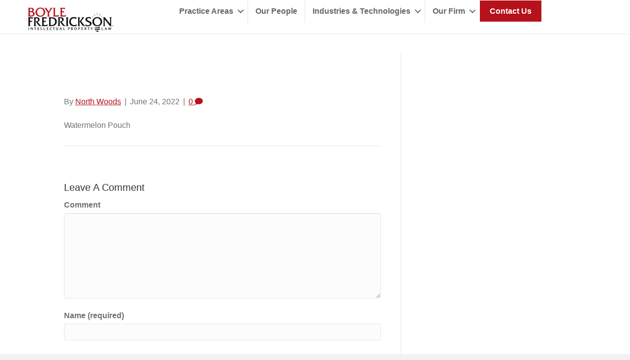

--- FILE ---
content_type: text/html; charset=UTF-8
request_url: https://www.boylefred.com/patents/watermelon-pouch/
body_size: 12088
content:
<!DOCTYPE html>
<html lang="en-US">
<head>
<meta charset="UTF-8" />
<script>
var gform;gform||(document.addEventListener("gform_main_scripts_loaded",function(){gform.scriptsLoaded=!0}),document.addEventListener("gform/theme/scripts_loaded",function(){gform.themeScriptsLoaded=!0}),window.addEventListener("DOMContentLoaded",function(){gform.domLoaded=!0}),gform={domLoaded:!1,scriptsLoaded:!1,themeScriptsLoaded:!1,isFormEditor:()=>"function"==typeof InitializeEditor,callIfLoaded:function(o){return!(!gform.domLoaded||!gform.scriptsLoaded||!gform.themeScriptsLoaded&&!gform.isFormEditor()||(gform.isFormEditor()&&console.warn("The use of gform.initializeOnLoaded() is deprecated in the form editor context and will be removed in Gravity Forms 3.1."),o(),0))},initializeOnLoaded:function(o){gform.callIfLoaded(o)||(document.addEventListener("gform_main_scripts_loaded",()=>{gform.scriptsLoaded=!0,gform.callIfLoaded(o)}),document.addEventListener("gform/theme/scripts_loaded",()=>{gform.themeScriptsLoaded=!0,gform.callIfLoaded(o)}),window.addEventListener("DOMContentLoaded",()=>{gform.domLoaded=!0,gform.callIfLoaded(o)}))},hooks:{action:{},filter:{}},addAction:function(o,r,e,t){gform.addHook("action",o,r,e,t)},addFilter:function(o,r,e,t){gform.addHook("filter",o,r,e,t)},doAction:function(o){gform.doHook("action",o,arguments)},applyFilters:function(o){return gform.doHook("filter",o,arguments)},removeAction:function(o,r){gform.removeHook("action",o,r)},removeFilter:function(o,r,e){gform.removeHook("filter",o,r,e)},addHook:function(o,r,e,t,n){null==gform.hooks[o][r]&&(gform.hooks[o][r]=[]);var d=gform.hooks[o][r];null==n&&(n=r+"_"+d.length),gform.hooks[o][r].push({tag:n,callable:e,priority:t=null==t?10:t})},doHook:function(r,o,e){var t;if(e=Array.prototype.slice.call(e,1),null!=gform.hooks[r][o]&&((o=gform.hooks[r][o]).sort(function(o,r){return o.priority-r.priority}),o.forEach(function(o){"function"!=typeof(t=o.callable)&&(t=window[t]),"action"==r?t.apply(null,e):e[0]=t.apply(null,e)})),"filter"==r)return e[0]},removeHook:function(o,r,t,n){var e;null!=gform.hooks[o][r]&&(e=(e=gform.hooks[o][r]).filter(function(o,r,e){return!!(null!=n&&n!=o.tag||null!=t&&t!=o.priority)}),gform.hooks[o][r]=e)}});
</script>

<meta name='viewport' content='width=device-width, initial-scale=1.0' />
<meta http-equiv='X-UA-Compatible' content='IE=edge' />
<link rel="profile" href="https://gmpg.org/xfn/11" />
<meta name='robots' content='index, follow, max-image-preview:large, max-snippet:-1, max-video-preview:-1' />

<!-- Google Tag Manager for WordPress by gtm4wp.com -->
<script data-cfasync="false" data-pagespeed-no-defer>
	var gtm4wp_datalayer_name = "dataLayer";
	var dataLayer = dataLayer || [];
</script>
<!-- End Google Tag Manager for WordPress by gtm4wp.com -->
	<!-- This site is optimized with the Yoast SEO plugin v26.6 - https://yoast.com/wordpress/plugins/seo/ -->
	<title>Watermelon Pouch - Boyle Fredrickson</title>
	<link rel="canonical" href="https://www.boylefred.com/patents/watermelon-pouch/" />
	<meta property="og:locale" content="en_US" />
	<meta property="og:type" content="article" />
	<meta property="og:title" content="Watermelon Pouch - Boyle Fredrickson" />
	<meta property="og:description" content="Watermelon Pouch" />
	<meta property="og:url" content="https://www.boylefred.com/patents/watermelon-pouch/" />
	<meta property="og:site_name" content="Boyle Fredrickson" />
	<meta name="twitter:card" content="summary_large_image" />
	<script type="application/ld+json" class="yoast-schema-graph">{"@context":"https://schema.org","@graph":[{"@type":"WebPage","@id":"https://www.boylefred.com/patents/watermelon-pouch/","url":"https://www.boylefred.com/patents/watermelon-pouch/","name":"Watermelon Pouch - Boyle Fredrickson","isPartOf":{"@id":"https://www.boylefred.com/#website"},"datePublished":"2022-06-24T21:40:43+00:00","breadcrumb":{"@id":"https://www.boylefred.com/patents/watermelon-pouch/#breadcrumb"},"inLanguage":"en-US","potentialAction":[{"@type":"ReadAction","target":["https://www.boylefred.com/patents/watermelon-pouch/"]}]},{"@type":"BreadcrumbList","@id":"https://www.boylefred.com/patents/watermelon-pouch/#breadcrumb","itemListElement":[{"@type":"ListItem","position":1,"name":"Home","item":"https://www.boylefred.com/"},{"@type":"ListItem","position":2,"name":"Watermelon Pouch"}]},{"@type":"WebSite","@id":"https://www.boylefred.com/#website","url":"https://www.boylefred.com/","name":"Boyle Fredrickson","description":"Intellectual Property Law Firm","publisher":{"@id":"https://www.boylefred.com/#organization"},"potentialAction":[{"@type":"SearchAction","target":{"@type":"EntryPoint","urlTemplate":"https://www.boylefred.com/?s={search_term_string}"},"query-input":{"@type":"PropertyValueSpecification","valueRequired":true,"valueName":"search_term_string"}}],"inLanguage":"en-US"},{"@type":"Organization","@id":"https://www.boylefred.com/#organization","name":"Boyle Fredrickson","url":"https://www.boylefred.com/","logo":{"@type":"ImageObject","inLanguage":"en-US","@id":"https://www.boylefred.com/#/schema/logo/image/","url":"https://www.boylefred.com/wp-content/uploads/2022/03/Boyle_Fred_Stacked_PMS-1807.png","contentUrl":"https://www.boylefred.com/wp-content/uploads/2022/03/Boyle_Fred_Stacked_PMS-1807.png","width":452,"height":142,"caption":"Boyle Fredrickson"},"image":{"@id":"https://www.boylefred.com/#/schema/logo/image/"}}]}</script>
	<!-- / Yoast SEO plugin. -->


<link rel='dns-prefetch' href='//pro.fontawesome.com' />
<link rel="alternate" type="application/rss+xml" title="Boyle Fredrickson &raquo; Feed" href="https://www.boylefred.com/feed/" />
<link rel="alternate" type="application/rss+xml" title="Boyle Fredrickson &raquo; Comments Feed" href="https://www.boylefred.com/comments/feed/" />
<link rel="alternate" type="application/rss+xml" title="Boyle Fredrickson &raquo; Watermelon Pouch Comments Feed" href="https://www.boylefred.com/patents/watermelon-pouch/feed/" />
<link rel="alternate" title="oEmbed (JSON)" type="application/json+oembed" href="https://www.boylefred.com/wp-json/oembed/1.0/embed?url=https%3A%2F%2Fwww.boylefred.com%2Fpatents%2Fwatermelon-pouch%2F" />
<link rel="alternate" title="oEmbed (XML)" type="text/xml+oembed" href="https://www.boylefred.com/wp-json/oembed/1.0/embed?url=https%3A%2F%2Fwww.boylefred.com%2Fpatents%2Fwatermelon-pouch%2F&#038;format=xml" />
<style id='wp-img-auto-sizes-contain-inline-css'>
img:is([sizes=auto i],[sizes^="auto," i]){contain-intrinsic-size:3000px 1500px}
/*# sourceURL=wp-img-auto-sizes-contain-inline-css */
</style>
<link rel='stylesheet' id='genesis-blocks-style-css-css' href='https://www.boylefred.com/wp-content/plugins/genesis-blocks/dist/style-blocks.build.css?ver=1759769974' media='all' />
<style id='wp-emoji-styles-inline-css'>

	img.wp-smiley, img.emoji {
		display: inline !important;
		border: none !important;
		box-shadow: none !important;
		height: 1em !important;
		width: 1em !important;
		margin: 0 0.07em !important;
		vertical-align: -0.1em !important;
		background: none !important;
		padding: 0 !important;
	}
/*# sourceURL=wp-emoji-styles-inline-css */
</style>
<style id='wp-block-library-inline-css'>
:root{--wp-block-synced-color:#7a00df;--wp-block-synced-color--rgb:122,0,223;--wp-bound-block-color:var(--wp-block-synced-color);--wp-editor-canvas-background:#ddd;--wp-admin-theme-color:#007cba;--wp-admin-theme-color--rgb:0,124,186;--wp-admin-theme-color-darker-10:#006ba1;--wp-admin-theme-color-darker-10--rgb:0,107,160.5;--wp-admin-theme-color-darker-20:#005a87;--wp-admin-theme-color-darker-20--rgb:0,90,135;--wp-admin-border-width-focus:2px}@media (min-resolution:192dpi){:root{--wp-admin-border-width-focus:1.5px}}.wp-element-button{cursor:pointer}:root .has-very-light-gray-background-color{background-color:#eee}:root .has-very-dark-gray-background-color{background-color:#313131}:root .has-very-light-gray-color{color:#eee}:root .has-very-dark-gray-color{color:#313131}:root .has-vivid-green-cyan-to-vivid-cyan-blue-gradient-background{background:linear-gradient(135deg,#00d084,#0693e3)}:root .has-purple-crush-gradient-background{background:linear-gradient(135deg,#34e2e4,#4721fb 50%,#ab1dfe)}:root .has-hazy-dawn-gradient-background{background:linear-gradient(135deg,#faaca8,#dad0ec)}:root .has-subdued-olive-gradient-background{background:linear-gradient(135deg,#fafae1,#67a671)}:root .has-atomic-cream-gradient-background{background:linear-gradient(135deg,#fdd79a,#004a59)}:root .has-nightshade-gradient-background{background:linear-gradient(135deg,#330968,#31cdcf)}:root .has-midnight-gradient-background{background:linear-gradient(135deg,#020381,#2874fc)}:root{--wp--preset--font-size--normal:16px;--wp--preset--font-size--huge:42px}.has-regular-font-size{font-size:1em}.has-larger-font-size{font-size:2.625em}.has-normal-font-size{font-size:var(--wp--preset--font-size--normal)}.has-huge-font-size{font-size:var(--wp--preset--font-size--huge)}.has-text-align-center{text-align:center}.has-text-align-left{text-align:left}.has-text-align-right{text-align:right}.has-fit-text{white-space:nowrap!important}#end-resizable-editor-section{display:none}.aligncenter{clear:both}.items-justified-left{justify-content:flex-start}.items-justified-center{justify-content:center}.items-justified-right{justify-content:flex-end}.items-justified-space-between{justify-content:space-between}.screen-reader-text{border:0;clip-path:inset(50%);height:1px;margin:-1px;overflow:hidden;padding:0;position:absolute;width:1px;word-wrap:normal!important}.screen-reader-text:focus{background-color:#ddd;clip-path:none;color:#444;display:block;font-size:1em;height:auto;left:5px;line-height:normal;padding:15px 23px 14px;text-decoration:none;top:5px;width:auto;z-index:100000}html :where(.has-border-color){border-style:solid}html :where([style*=border-top-color]){border-top-style:solid}html :where([style*=border-right-color]){border-right-style:solid}html :where([style*=border-bottom-color]){border-bottom-style:solid}html :where([style*=border-left-color]){border-left-style:solid}html :where([style*=border-width]){border-style:solid}html :where([style*=border-top-width]){border-top-style:solid}html :where([style*=border-right-width]){border-right-style:solid}html :where([style*=border-bottom-width]){border-bottom-style:solid}html :where([style*=border-left-width]){border-left-style:solid}html :where(img[class*=wp-image-]){height:auto;max-width:100%}:where(figure){margin:0 0 1em}html :where(.is-position-sticky){--wp-admin--admin-bar--position-offset:var(--wp-admin--admin-bar--height,0px)}@media screen and (max-width:600px){html :where(.is-position-sticky){--wp-admin--admin-bar--position-offset:0px}}

/*# sourceURL=wp-block-library-inline-css */
</style><style id='global-styles-inline-css'>
:root{--wp--preset--aspect-ratio--square: 1;--wp--preset--aspect-ratio--4-3: 4/3;--wp--preset--aspect-ratio--3-4: 3/4;--wp--preset--aspect-ratio--3-2: 3/2;--wp--preset--aspect-ratio--2-3: 2/3;--wp--preset--aspect-ratio--16-9: 16/9;--wp--preset--aspect-ratio--9-16: 9/16;--wp--preset--color--black: #000000;--wp--preset--color--cyan-bluish-gray: #abb8c3;--wp--preset--color--white: #ffffff;--wp--preset--color--pale-pink: #f78da7;--wp--preset--color--vivid-red: #cf2e2e;--wp--preset--color--luminous-vivid-orange: #ff6900;--wp--preset--color--luminous-vivid-amber: #fcb900;--wp--preset--color--light-green-cyan: #7bdcb5;--wp--preset--color--vivid-green-cyan: #00d084;--wp--preset--color--pale-cyan-blue: #8ed1fc;--wp--preset--color--vivid-cyan-blue: #0693e3;--wp--preset--color--vivid-purple: #9b51e0;--wp--preset--color--fl-heading-text: #333333;--wp--preset--color--fl-body-bg: #f2f2f2;--wp--preset--color--fl-body-text: #707070;--wp--preset--color--fl-accent: #b5121b;--wp--preset--color--fl-accent-hover: #7f0122;--wp--preset--color--fl-topbar-bg: #ffffff;--wp--preset--color--fl-topbar-text: #757575;--wp--preset--color--fl-topbar-link: #2b7bb9;--wp--preset--color--fl-topbar-hover: #2b7bb9;--wp--preset--color--fl-header-bg: #ffffff;--wp--preset--color--fl-header-text: #757575;--wp--preset--color--fl-header-link: #757575;--wp--preset--color--fl-header-hover: #2b7bb9;--wp--preset--color--fl-nav-bg: #ffffff;--wp--preset--color--fl-nav-link: #757575;--wp--preset--color--fl-nav-hover: #2b7bb9;--wp--preset--color--fl-content-bg: #ffffff;--wp--preset--color--fl-footer-widgets-bg: #ffffff;--wp--preset--color--fl-footer-widgets-text: #757575;--wp--preset--color--fl-footer-widgets-link: #2b7bb9;--wp--preset--color--fl-footer-widgets-hover: #2b7bb9;--wp--preset--color--fl-footer-bg: #ffffff;--wp--preset--color--fl-footer-text: #757575;--wp--preset--color--fl-footer-link: #2b7bb9;--wp--preset--color--fl-footer-hover: #2b7bb9;--wp--preset--gradient--vivid-cyan-blue-to-vivid-purple: linear-gradient(135deg,rgb(6,147,227) 0%,rgb(155,81,224) 100%);--wp--preset--gradient--light-green-cyan-to-vivid-green-cyan: linear-gradient(135deg,rgb(122,220,180) 0%,rgb(0,208,130) 100%);--wp--preset--gradient--luminous-vivid-amber-to-luminous-vivid-orange: linear-gradient(135deg,rgb(252,185,0) 0%,rgb(255,105,0) 100%);--wp--preset--gradient--luminous-vivid-orange-to-vivid-red: linear-gradient(135deg,rgb(255,105,0) 0%,rgb(207,46,46) 100%);--wp--preset--gradient--very-light-gray-to-cyan-bluish-gray: linear-gradient(135deg,rgb(238,238,238) 0%,rgb(169,184,195) 100%);--wp--preset--gradient--cool-to-warm-spectrum: linear-gradient(135deg,rgb(74,234,220) 0%,rgb(151,120,209) 20%,rgb(207,42,186) 40%,rgb(238,44,130) 60%,rgb(251,105,98) 80%,rgb(254,248,76) 100%);--wp--preset--gradient--blush-light-purple: linear-gradient(135deg,rgb(255,206,236) 0%,rgb(152,150,240) 100%);--wp--preset--gradient--blush-bordeaux: linear-gradient(135deg,rgb(254,205,165) 0%,rgb(254,45,45) 50%,rgb(107,0,62) 100%);--wp--preset--gradient--luminous-dusk: linear-gradient(135deg,rgb(255,203,112) 0%,rgb(199,81,192) 50%,rgb(65,88,208) 100%);--wp--preset--gradient--pale-ocean: linear-gradient(135deg,rgb(255,245,203) 0%,rgb(182,227,212) 50%,rgb(51,167,181) 100%);--wp--preset--gradient--electric-grass: linear-gradient(135deg,rgb(202,248,128) 0%,rgb(113,206,126) 100%);--wp--preset--gradient--midnight: linear-gradient(135deg,rgb(2,3,129) 0%,rgb(40,116,252) 100%);--wp--preset--font-size--small: 13px;--wp--preset--font-size--medium: 20px;--wp--preset--font-size--large: 36px;--wp--preset--font-size--x-large: 42px;--wp--preset--spacing--20: 0.44rem;--wp--preset--spacing--30: 0.67rem;--wp--preset--spacing--40: 1rem;--wp--preset--spacing--50: 1.5rem;--wp--preset--spacing--60: 2.25rem;--wp--preset--spacing--70: 3.38rem;--wp--preset--spacing--80: 5.06rem;--wp--preset--shadow--natural: 6px 6px 9px rgba(0, 0, 0, 0.2);--wp--preset--shadow--deep: 12px 12px 50px rgba(0, 0, 0, 0.4);--wp--preset--shadow--sharp: 6px 6px 0px rgba(0, 0, 0, 0.2);--wp--preset--shadow--outlined: 6px 6px 0px -3px rgb(255, 255, 255), 6px 6px rgb(0, 0, 0);--wp--preset--shadow--crisp: 6px 6px 0px rgb(0, 0, 0);}:where(.is-layout-flex){gap: 0.5em;}:where(.is-layout-grid){gap: 0.5em;}body .is-layout-flex{display: flex;}.is-layout-flex{flex-wrap: wrap;align-items: center;}.is-layout-flex > :is(*, div){margin: 0;}body .is-layout-grid{display: grid;}.is-layout-grid > :is(*, div){margin: 0;}:where(.wp-block-columns.is-layout-flex){gap: 2em;}:where(.wp-block-columns.is-layout-grid){gap: 2em;}:where(.wp-block-post-template.is-layout-flex){gap: 1.25em;}:where(.wp-block-post-template.is-layout-grid){gap: 1.25em;}.has-black-color{color: var(--wp--preset--color--black) !important;}.has-cyan-bluish-gray-color{color: var(--wp--preset--color--cyan-bluish-gray) !important;}.has-white-color{color: var(--wp--preset--color--white) !important;}.has-pale-pink-color{color: var(--wp--preset--color--pale-pink) !important;}.has-vivid-red-color{color: var(--wp--preset--color--vivid-red) !important;}.has-luminous-vivid-orange-color{color: var(--wp--preset--color--luminous-vivid-orange) !important;}.has-luminous-vivid-amber-color{color: var(--wp--preset--color--luminous-vivid-amber) !important;}.has-light-green-cyan-color{color: var(--wp--preset--color--light-green-cyan) !important;}.has-vivid-green-cyan-color{color: var(--wp--preset--color--vivid-green-cyan) !important;}.has-pale-cyan-blue-color{color: var(--wp--preset--color--pale-cyan-blue) !important;}.has-vivid-cyan-blue-color{color: var(--wp--preset--color--vivid-cyan-blue) !important;}.has-vivid-purple-color{color: var(--wp--preset--color--vivid-purple) !important;}.has-black-background-color{background-color: var(--wp--preset--color--black) !important;}.has-cyan-bluish-gray-background-color{background-color: var(--wp--preset--color--cyan-bluish-gray) !important;}.has-white-background-color{background-color: var(--wp--preset--color--white) !important;}.has-pale-pink-background-color{background-color: var(--wp--preset--color--pale-pink) !important;}.has-vivid-red-background-color{background-color: var(--wp--preset--color--vivid-red) !important;}.has-luminous-vivid-orange-background-color{background-color: var(--wp--preset--color--luminous-vivid-orange) !important;}.has-luminous-vivid-amber-background-color{background-color: var(--wp--preset--color--luminous-vivid-amber) !important;}.has-light-green-cyan-background-color{background-color: var(--wp--preset--color--light-green-cyan) !important;}.has-vivid-green-cyan-background-color{background-color: var(--wp--preset--color--vivid-green-cyan) !important;}.has-pale-cyan-blue-background-color{background-color: var(--wp--preset--color--pale-cyan-blue) !important;}.has-vivid-cyan-blue-background-color{background-color: var(--wp--preset--color--vivid-cyan-blue) !important;}.has-vivid-purple-background-color{background-color: var(--wp--preset--color--vivid-purple) !important;}.has-black-border-color{border-color: var(--wp--preset--color--black) !important;}.has-cyan-bluish-gray-border-color{border-color: var(--wp--preset--color--cyan-bluish-gray) !important;}.has-white-border-color{border-color: var(--wp--preset--color--white) !important;}.has-pale-pink-border-color{border-color: var(--wp--preset--color--pale-pink) !important;}.has-vivid-red-border-color{border-color: var(--wp--preset--color--vivid-red) !important;}.has-luminous-vivid-orange-border-color{border-color: var(--wp--preset--color--luminous-vivid-orange) !important;}.has-luminous-vivid-amber-border-color{border-color: var(--wp--preset--color--luminous-vivid-amber) !important;}.has-light-green-cyan-border-color{border-color: var(--wp--preset--color--light-green-cyan) !important;}.has-vivid-green-cyan-border-color{border-color: var(--wp--preset--color--vivid-green-cyan) !important;}.has-pale-cyan-blue-border-color{border-color: var(--wp--preset--color--pale-cyan-blue) !important;}.has-vivid-cyan-blue-border-color{border-color: var(--wp--preset--color--vivid-cyan-blue) !important;}.has-vivid-purple-border-color{border-color: var(--wp--preset--color--vivid-purple) !important;}.has-vivid-cyan-blue-to-vivid-purple-gradient-background{background: var(--wp--preset--gradient--vivid-cyan-blue-to-vivid-purple) !important;}.has-light-green-cyan-to-vivid-green-cyan-gradient-background{background: var(--wp--preset--gradient--light-green-cyan-to-vivid-green-cyan) !important;}.has-luminous-vivid-amber-to-luminous-vivid-orange-gradient-background{background: var(--wp--preset--gradient--luminous-vivid-amber-to-luminous-vivid-orange) !important;}.has-luminous-vivid-orange-to-vivid-red-gradient-background{background: var(--wp--preset--gradient--luminous-vivid-orange-to-vivid-red) !important;}.has-very-light-gray-to-cyan-bluish-gray-gradient-background{background: var(--wp--preset--gradient--very-light-gray-to-cyan-bluish-gray) !important;}.has-cool-to-warm-spectrum-gradient-background{background: var(--wp--preset--gradient--cool-to-warm-spectrum) !important;}.has-blush-light-purple-gradient-background{background: var(--wp--preset--gradient--blush-light-purple) !important;}.has-blush-bordeaux-gradient-background{background: var(--wp--preset--gradient--blush-bordeaux) !important;}.has-luminous-dusk-gradient-background{background: var(--wp--preset--gradient--luminous-dusk) !important;}.has-pale-ocean-gradient-background{background: var(--wp--preset--gradient--pale-ocean) !important;}.has-electric-grass-gradient-background{background: var(--wp--preset--gradient--electric-grass) !important;}.has-midnight-gradient-background{background: var(--wp--preset--gradient--midnight) !important;}.has-small-font-size{font-size: var(--wp--preset--font-size--small) !important;}.has-medium-font-size{font-size: var(--wp--preset--font-size--medium) !important;}.has-large-font-size{font-size: var(--wp--preset--font-size--large) !important;}.has-x-large-font-size{font-size: var(--wp--preset--font-size--x-large) !important;}
/*# sourceURL=global-styles-inline-css */
</style>

<style id='classic-theme-styles-inline-css'>
/*! This file is auto-generated */
.wp-block-button__link{color:#fff;background-color:#32373c;border-radius:9999px;box-shadow:none;text-decoration:none;padding:calc(.667em + 2px) calc(1.333em + 2px);font-size:1.125em}.wp-block-file__button{background:#32373c;color:#fff;text-decoration:none}
/*# sourceURL=/wp-includes/css/classic-themes.min.css */
</style>
<link rel='stylesheet' id='font-awesome-5-css' href='https://pro.fontawesome.com/releases/v5.15.4/css/all.css?ver=2.9.4.2' media='all' />
<link rel='stylesheet' id='fl-builder-layout-bundle-1aee786a05a5cc1355578b544c0c95ad-css' href='https://www.boylefred.com/wp-content/uploads/bb-plugin/cache/1aee786a05a5cc1355578b544c0c95ad-layout-bundle.css?ver=2.9.4.2-1.5.2.1' media='all' />
<link rel='stylesheet' id='jquery-magnificpopup-css' href='https://www.boylefred.com/wp-content/plugins/bb-plugin/css/jquery.magnificpopup.min.css?ver=2.9.4.2' media='all' />
<link rel='stylesheet' id='base-css' href='https://www.boylefred.com/wp-content/themes/bb-theme/css/base.min.css?ver=1.7.19.1' media='all' />
<link rel='stylesheet' id='fl-automator-skin-css' href='https://www.boylefred.com/wp-content/uploads/bb-theme/skin-694aef8b2ef05.css?ver=1.7.19.1' media='all' />
<link rel='stylesheet' id='fl-child-theme-css' href='https://www.boylefred.com/wp-content/themes/bb-theme-child/style.css?ver=6.9' media='all' />
<link rel='stylesheet' id='pp-animate-css' href='https://www.boylefred.com/wp-content/plugins/bbpowerpack/assets/css/animate.min.css?ver=3.5.1' media='all' />
<script src="https://www.boylefred.com/wp-includes/js/jquery/jquery.min.js?ver=3.7.1" id="jquery-core-js"></script>
<script src="https://www.boylefred.com/wp-includes/js/jquery/jquery-migrate.min.js?ver=3.4.1" id="jquery-migrate-js"></script>
<link rel="https://api.w.org/" href="https://www.boylefred.com/wp-json/" /><link rel="alternate" title="JSON" type="application/json" href="https://www.boylefred.com/wp-json/wp/v2/patents/3473" /><link rel="EditURI" type="application/rsd+xml" title="RSD" href="https://www.boylefred.com/xmlrpc.php?rsd" />
<link rel='shortlink' href='https://www.boylefred.com/?p=3473' />
		<script>
			var bb_powerpack = {
				version: '2.40.10',
				getAjaxUrl: function() { return atob( 'aHR0cHM6Ly93d3cuYm95bGVmcmVkLmNvbS93cC1hZG1pbi9hZG1pbi1hamF4LnBocA==' ); },
				callback: function() {},
				mapMarkerData: {},
				post_id: '3473',
				search_term: '',
				current_page: 'https://www.boylefred.com/patents/watermelon-pouch/',
				conditionals: {
					is_front_page: false,
					is_home: false,
					is_archive: false,
					current_post_type: '',
					is_tax: false,
										is_author: false,
					current_author: false,
					is_search: false,
									}
			};
		</script>
		
<!-- Google Tag Manager for WordPress by gtm4wp.com -->
<!-- GTM Container placement set to automatic -->
<script data-cfasync="false" data-pagespeed-no-defer>
	var dataLayer_content = {"pagePostType":"patents","pagePostType2":"single-patents","pagePostAuthor":"North Woods"};
	dataLayer.push( dataLayer_content );
</script>
<script data-cfasync="false" data-pagespeed-no-defer>
(function(w,d,s,l,i){w[l]=w[l]||[];w[l].push({'gtm.start':
new Date().getTime(),event:'gtm.js'});var f=d.getElementsByTagName(s)[0],
j=d.createElement(s),dl=l!='dataLayer'?'&l='+l:'';j.async=true;j.src=
'//www.googletagmanager.com/gtm.js?id='+i+dl;f.parentNode.insertBefore(j,f);
})(window,document,'script','dataLayer','GTM-KLJG6L9');
</script>
<!-- End Google Tag Manager for WordPress by gtm4wp.com --><link rel="pingback" href="https://www.boylefred.com/xmlrpc.php">
</head>
<body class="wp-singular patents-template-default single single-patents postid-3473 wp-theme-bb-theme wp-child-theme-bb-theme-child fl-builder-2-9-4-2 fl-themer-1-5-2-1 fl-theme-1-7-19-1 fl-no-js fl-theme-builder-header fl-theme-builder-header-navigation fl-theme-builder-footer fl-theme-builder-footer-footer fl-framework-base fl-preset-default fl-full-width fl-search-active" itemscope="itemscope" itemtype="https://schema.org/WebPage">

<!-- GTM Container placement set to automatic -->
<!-- Google Tag Manager (noscript) -->
				<noscript><iframe src="https://www.googletagmanager.com/ns.html?id=GTM-KLJG6L9" height="0" width="0" style="display:none;visibility:hidden" aria-hidden="true"></iframe></noscript>
<!-- End Google Tag Manager (noscript) --><a aria-label="Skip to content" class="fl-screen-reader-text" href="#fl-main-content">Skip to content</a><div class="fl-page">
	<header class="fl-builder-content fl-builder-content-31 fl-builder-global-templates-locked" data-post-id="31" data-type="header" data-sticky="1" data-sticky-on="" data-sticky-breakpoint="medium" data-shrink="0" data-overlay="0" data-overlay-bg="transparent" data-shrink-image-height="50px" role="banner" itemscope="itemscope" itemtype="http://schema.org/WPHeader"><div class="fl-row fl-row-full-width fl-row-bg-color fl-node-tzqji8fygshx fl-row-default-height fl-row-align-center" data-node="tzqji8fygshx">
	<div class="fl-row-content-wrap">
		<div class="uabb-row-separator uabb-top-row-separator" >
</div>
						<div class="fl-row-content fl-row-fixed-width fl-node-content">
		
<div class="fl-col-group fl-node-blm9dxzpyw2c fl-col-group-custom-width" data-node="blm9dxzpyw2c">
			<div class="fl-col fl-node-j5lhoraxu8c0 fl-col-bg-color fl-col-small-custom-width fl-col-has-cols" data-node="j5lhoraxu8c0">
	<div class="fl-col-content fl-node-content">
<div class="fl-col-group fl-node-2d5utyi1x463 fl-col-group-nested fl-col-group-equal-height fl-col-group-align-top fl-col-group-custom-width" data-node="2d5utyi1x463">
			<div class="fl-col fl-node-yw1zk8ve9s2p fl-col-bg-color fl-col-small fl-col-small-custom-width" data-node="yw1zk8ve9s2p">
	<div class="fl-col-content fl-node-content"><div class="fl-module fl-module-photo fl-node-g6rale8i7jzt" data-node="g6rale8i7jzt">
	<div class="fl-module-content fl-node-content">
		<div class="fl-photo fl-photo-align-left" itemscope itemtype="https://schema.org/ImageObject">
	<div class="fl-photo-content fl-photo-img-png">
				<a href="https://www.boylefred.com/" target="_self" itemprop="url">
				<img loading="lazy" decoding="async" class="fl-photo-img wp-image-53 size-full" src="https://www.boylefred.com/wp-content/uploads/2022/03/Boyle_Fred_Stacked_PMS-1807.png" alt="Boyle_Fred_Stacked_PMS-1807" itemprop="image" height="142" width="452" title="Boyle_Fred_Stacked_PMS-1807"  data-no-lazy="1" srcset="https://www.boylefred.com/wp-content/uploads/2022/03/Boyle_Fred_Stacked_PMS-1807.png 452w, https://www.boylefred.com/wp-content/uploads/2022/03/Boyle_Fred_Stacked_PMS-1807-300x94.png 300w" sizes="auto, (max-width: 452px) 100vw, 452px" />
				</a>
					</div>
	</div>
	</div>
</div>
</div>
</div>
			<div class="fl-col fl-node-o103pxkrvu5b fl-col-bg-color fl-col-small-custom-width" data-node="o103pxkrvu5b">
	<div class="fl-col-content fl-node-content"><div class="fl-module fl-module-menu fl-node-p1h2srb0c6oq" data-node="p1h2srb0c6oq">
	<div class="fl-module-content fl-node-content">
		<div class="fl-menu fl-menu-responsive-toggle-medium-mobile">
	<button class="fl-menu-mobile-toggle hamburger" aria-label="Menu"><span class="fl-menu-icon svg-container"><svg version="1.1" class="hamburger-menu" xmlns="http://www.w3.org/2000/svg" xmlns:xlink="http://www.w3.org/1999/xlink" viewBox="0 0 512 512">
<rect class="fl-hamburger-menu-top" width="512" height="102"/>
<rect class="fl-hamburger-menu-middle" y="205" width="512" height="102"/>
<rect class="fl-hamburger-menu-bottom" y="410" width="512" height="102"/>
</svg>
</span></button>	<div class="fl-clear"></div>
	<nav aria-label="Menu" itemscope="itemscope" itemtype="https://schema.org/SiteNavigationElement"><ul id="menu-main-menu" class="menu fl-menu-horizontal fl-toggle-arrows"><li id="menu-item-33" class="menu-item menu-item-type-post_type menu-item-object-page menu-item-has-children fl-has-submenu"><div class="fl-has-submenu-container"><a href="https://www.boylefred.com/practice-areas/">Practice Areas</a><span class="fl-menu-toggle"></span></div><ul class="sub-menu">	<li id="menu-item-34" class="menu-item menu-item-type-post_type menu-item-object-page"><a href="https://www.boylefred.com/practice-areas/patents/">Patents</a></li>	<li id="menu-item-35" class="menu-item menu-item-type-post_type menu-item-object-page"><a href="https://www.boylefred.com/practice-areas/trademarks/">Trademarks</a></li>	<li id="menu-item-36" class="menu-item menu-item-type-post_type menu-item-object-page"><a href="https://www.boylefred.com/practice-areas/copyrights/">Copyrights</a></li>	<li id="menu-item-37" class="menu-item menu-item-type-post_type menu-item-object-page"><a href="https://www.boylefred.com/practice-areas/international-ip-protection/">International IP Protection</a></li>	<li id="menu-item-149" class="menu-item menu-item-type-post_type menu-item-object-page"><a href="https://www.boylefred.com/practice-areas/ip-litigation/">IP Litigation</a></li>	<li id="menu-item-150" class="menu-item menu-item-type-post_type menu-item-object-page"><a href="https://www.boylefred.com/practice-areas/patent-administrative-proceedings/">Patent Administrative Proceedings</a></li>	<li id="menu-item-151" class="menu-item menu-item-type-post_type menu-item-object-page"><a href="https://www.boylefred.com/practice-areas/licensing/">Licensing</a></li>	<li id="menu-item-3667" class="menu-item menu-item-type-post_type menu-item-object-page"><a href="https://www.boylefred.com/practice-areas/understanding-inter-partes-review-ipr/">Inter Partes Review (IPR)</a></li></ul></li><li id="menu-item-52" class="menu-item menu-item-type-post_type menu-item-object-page"><a href="https://www.boylefred.com/our-people/">Our People</a></li><li id="menu-item-40" class="menu-item menu-item-type-post_type menu-item-object-page menu-item-has-children fl-has-submenu"><div class="fl-has-submenu-container"><a href="https://www.boylefred.com/industries/">Industries &#038; Technologies</a><span class="fl-menu-toggle"></span></div><ul class="sub-menu">	<li id="menu-item-44" class="menu-item menu-item-type-post_type menu-item-object-page"><a href="https://www.boylefred.com/industries/consumer-products-and-packaging/">Consumer Products &#038; Packaging</a></li>	<li id="menu-item-41" class="menu-item menu-item-type-post_type menu-item-object-page"><a href="https://www.boylefred.com/industries/manufacturing-and-equipment/">Manufacturing &#038; Equipment</a></li>	<li id="menu-item-45" class="menu-item menu-item-type-post_type menu-item-object-page"><a href="https://www.boylefred.com/industries/computer-software-and-architecture/">Computer Software &#038; Architecture</a></li>	<li id="menu-item-43" class="menu-item menu-item-type-post_type menu-item-object-page"><a href="https://www.boylefred.com/industries/university-research/">University Research</a></li></ul></li><li id="menu-item-47" class="menu-item menu-item-type-post_type menu-item-object-page menu-item-has-children fl-has-submenu"><div class="fl-has-submenu-container"><a href="https://www.boylefred.com/our-firm/">Our Firm</a><span class="fl-menu-toggle"></span></div><ul class="sub-menu">	<li id="menu-item-48" class="menu-item menu-item-type-post_type menu-item-object-page"><a href="https://www.boylefred.com/our-firm/career-opportunities/">Career Opportunities</a></li>	<li id="menu-item-49" class="menu-item menu-item-type-post_type menu-item-object-page"><a href="https://www.boylefred.com/our-firm/news/">News</a></li>	<li id="menu-item-153" class="menu-item menu-item-type-post_type menu-item-object-page"><a href="https://www.boylefred.com/our-firm/about-us/">About Us</a></li></ul></li></ul></nav></div>
	</div>
</div>
</div>
</div>
	</div>
</div>
</div>
			<div class="fl-col fl-node-m4fk0qvc7jhw fl-col-bg-color fl-col-small" data-node="m4fk0qvc7jhw">
	<div class="fl-col-content fl-node-content"><div class="fl-module fl-module-pp-smart-button fl-node-swvbmfotzpar" data-node="swvbmfotzpar">
	<div class="fl-module-content fl-node-content">
		<div class="pp-button-wrap pp-button-width-auto">
	<a href="https://www.boylefred.com/contact-us/" target="_self" class="pp-button" role="button" aria-label="Contact Us">
						<span class="pp-button-text">Contact Us</span>
					</a>
</div>
	</div>
</div>
</div>
</div>
	</div>
		</div>
	</div>
</div>
</header><div class="uabb-js-breakpoint" style="display: none;"></div>	<div id="fl-main-content" class="fl-page-content" itemprop="mainContentOfPage" role="main">

		
<div class="container">
	<div class="row">

		
		<div class="fl-content fl-content-left col-md-8">
			<article class="fl-post post-3473 patents type-patents status-publish hentry industry_category-consumer-products-packaging" id="fl-post-3473" itemscope itemtype="https://schema.org/BlogPosting">

	
	<header class="fl-post-header">
		<h1 class="fl-post-title" itemprop="headline">
			Watermelon Pouch					</h1>
		<div class="fl-post-meta fl-post-meta-top"><span class="fl-post-author">By <a href="https://www.boylefred.com/author/wpenginenorthwoodsoft-com/"><span>North Woods</span></a></span><span class="fl-sep"> | </span><span class="fl-post-date">June 24, 2022</span><span class="fl-sep"> | </span><span class="fl-comments-popup-link"><a href="https://www.boylefred.com/patents/watermelon-pouch/#respond" tabindex="-1" aria-hidden="true"><span aria-label="Comments: 0">0 <i aria-hidden="true" class="fas fa-comment"></i></span></a></span></div><meta itemscope itemprop="mainEntityOfPage" itemtype="https://schema.org/WebPage" itemid="https://www.boylefred.com/patents/watermelon-pouch/" content="Watermelon Pouch" /><meta itemprop="datePublished" content="2022-06-24" /><meta itemprop="dateModified" content="2022-06-24" /><div itemprop="publisher" itemscope itemtype="https://schema.org/Organization"><meta itemprop="name" content="Boyle Fredrickson"></div><div itemscope itemprop="author" itemtype="https://schema.org/Person"><meta itemprop="url" content="https://www.boylefred.com/author/wpenginenorthwoodsoft-com/" /><meta itemprop="name" content="North Woods" /></div><div itemprop="interactionStatistic" itemscope itemtype="https://schema.org/InteractionCounter"><meta itemprop="interactionType" content="https://schema.org/CommentAction" /><meta itemprop="userInteractionCount" content="0" /></div>	</header><!-- .fl-post-header -->

	
	
	<div class="fl-post-content clearfix" itemprop="text">
		<p>Watermelon Pouch</p>
	</div><!-- .fl-post-content -->

	
	<div class="fl-post-meta fl-post-meta-bottom"><div class="fl-post-cats-tags"></div></div>		
</article>
<div class="fl-comments">

	
			<div id="respond" class="comment-respond">
		<h3 id="reply-title" class="comment-reply-title">Leave a Comment <small><a rel="nofollow" id="cancel-comment-reply-link" href="/patents/watermelon-pouch/#respond" style="display:none;">Cancel Reply</a></small></h3><form action="https://www.boylefred.com/wp-comments-post.php?wpe-comment-post=boylefredricks" method="post" id="fl-comment-form" class="fl-comment-form"><label for="fl-comment">Comment</label><textarea id="fl-comment" name="comment" class="form-control" cols="60" rows="8"></textarea><br /><label for="fl-author">Name (required)</label>
									<input type="text" id="fl-author" name="author" class="form-control" value="" aria-required="true" /><br />
<label for="fl-email">Email (will not be published) (required)</label>
									<input type="text" id="fl-email" name="email" class="form-control" value="" aria-required="true" /><br />
<label for="fl-url">Website</label>
									<input type="text" id="fl-url" name="url" class="form-control" value="" /><br />
<p class="comment-form-cookies-consent"><input id="wp-comment-cookies-consent" name="wp-comment-cookies-consent" type="checkbox" value="yes" /> <label for="wp-comment-cookies-consent">Save my name, email, and website in this browser for the next time I comment.</label></p>
<p class="form-submit"><input name="submit" type="submit" id="fl-comment-form-submit" class="btn btn-primary" value="Submit Comment" /> <input type='hidden' name='comment_post_ID' value='3473' id='comment_post_ID' />
<input type='hidden' name='comment_parent' id='comment_parent' value='0' />
</p></form>	</div><!-- #respond -->
		</div>


<!-- .fl-post -->
		</div>

		<div class="fl-sidebar  fl-sidebar-right fl-sidebar-display-desktop col-md-4" itemscope="itemscope" itemtype="https://schema.org/WPSideBar">
			</div>

	</div>
</div>


	</div><!-- .fl-page-content -->
	<footer class="fl-builder-content fl-builder-content-62 fl-builder-global-templates-locked" data-post-id="62" data-type="footer" itemscope="itemscope" itemtype="http://schema.org/WPFooter"><div class="fl-row fl-row-full-width fl-row-bg-color fl-node-l6ozpg2jwebm fl-row-default-height fl-row-align-center" data-node="l6ozpg2jwebm">
	<div class="fl-row-content-wrap">
		<div class="uabb-row-separator uabb-top-row-separator" >
</div>
						<div class="fl-row-content fl-row-fixed-width fl-node-content">
		
<div class="fl-col-group fl-node-6zhnmoxl5gt1" data-node="6zhnmoxl5gt1">
			<div class="fl-col fl-node-3g6e2tcx85bm fl-col-bg-color fl-col-small" data-node="3g6e2tcx85bm">
	<div class="fl-col-content fl-node-content"><div class="fl-module fl-module-photo fl-node-7nbszm50weir" data-node="7nbszm50weir">
	<div class="fl-module-content fl-node-content">
		<div class="fl-photo fl-photo-align-left" itemscope itemtype="https://schema.org/ImageObject">
	<div class="fl-photo-content fl-photo-img-png">
				<a href="https://www.boylefred.com/" target="_self" itemprop="url">
				<img loading="lazy" decoding="async" class="fl-photo-img wp-image-63 size-full" src="https://www.boylefred.com/wp-content/uploads/2022/03/White_Boyle_Fred_Stacked_PMS-1807.png" alt="White_Boyle_Fred_Stacked_PMS-1807" itemprop="image" height="142" width="452" title="White_Boyle_Fred_Stacked_PMS-1807" srcset="https://www.boylefred.com/wp-content/uploads/2022/03/White_Boyle_Fred_Stacked_PMS-1807.png 452w, https://www.boylefred.com/wp-content/uploads/2022/03/White_Boyle_Fred_Stacked_PMS-1807-300x94.png 300w" sizes="auto, (max-width: 452px) 100vw, 452px" />
				</a>
					</div>
	</div>
	</div>
</div>
<div class="fl-module fl-module-rich-text fl-node-2nocy41j6q8e" data-node="2nocy41j6q8e">
	<div class="fl-module-content fl-node-content">
		<div class="fl-rich-text">
	<p>Boyle Fredrickson has grown to become Wisconsin’s largest intellectual property law firm. We provide expert counsel, personal service and attention to detail not found anywhere else.</p>
</div>
	</div>
</div>
</div>
</div>
			<div class="fl-col fl-node-vs0786cwerpz fl-col-bg-color fl-col-small" data-node="vs0786cwerpz">
	<div class="fl-col-content fl-node-content"><div class="fl-module fl-module-heading fl-node-47wyfdgp0ksi" data-node="47wyfdgp0ksi">
	<div class="fl-module-content fl-node-content">
		<h3 class="fl-heading">
		<span class="fl-heading-text">Contact information</span>
	</h3>
	</div>
</div>
<div class="fl-module fl-module-rich-text fl-node-lvbzkngt23u6" data-node="lvbzkngt23u6">
	<div class="fl-module-content fl-node-content">
		<div class="fl-rich-text">
	<p><strong>Boyle Fredrickson S.C.</strong><br />
840 North Plankinton Avenue<br />
Milwaukee, WI 53203</p>
<p>P: 414.225.9755<br />
F: 414.225.9753</p>
<p>mail@boylefred.com</p>
</div>
	</div>
</div>
</div>
</div>
			<div class="fl-col fl-node-re1g5f9sotdb fl-col-bg-color fl-col-small fl-col-has-cols" data-node="re1g5f9sotdb">
	<div class="fl-col-content fl-node-content"><div class="fl-module fl-module-heading fl-node-u93vl6mw0zqd" data-node="u93vl6mw0zqd">
	<div class="fl-module-content fl-node-content">
		<h3 class="fl-heading">
		<span class="fl-heading-text">Practice Areas</span>
	</h3>
	</div>
</div>

<div class="fl-col-group fl-node-ja5p247rwbyl fl-col-group-nested" data-node="ja5p247rwbyl">
			<div class="fl-col fl-node-ld94izpc6qyg fl-col-bg-color fl-col-small" data-node="ld94izpc6qyg">
	<div class="fl-col-content fl-node-content"><div class="fl-module fl-module-rich-text fl-node-4br0z9sh6qf7" data-node="4br0z9sh6qf7">
	<div class="fl-module-content fl-node-content">
		<div class="fl-rich-text">
	<p><a href="https://www.boylefred.com/practice-areas/patents/">Patents</a></p>
<p><a href="https://www.boylefred.com/practice-areas/trademarks/">Trademarks</a></p>
<p><a href="https://www.boylefred.com/practice-areas/copyrights/">Copyrights</a></p>
<p><a href="https://www.boylefred.com/practice-areas/international-ip-protection/">International IP Protection</a></p>
</div>
	</div>
</div>
</div>
</div>
			<div class="fl-col fl-node-q3xop6agjewt fl-col-bg-color fl-col-small" data-node="q3xop6agjewt">
	<div class="fl-col-content fl-node-content"><div class="fl-module fl-module-rich-text fl-node-qeus3h4ty2ip" data-node="qeus3h4ty2ip">
	<div class="fl-module-content fl-node-content">
		<div class="fl-rich-text">
	<p><a href="https://www.boylefred.com/practice-areas/ip-litigation/">IP Litigation</a></p>
<p><a href="https://www.boylefred.com/practice-areas/patent-administrative-proceedings/">Patent Administrative Proceedings</a></p>
<p><a href="https://www.boylefred.com/practice-areas/licensing/">Licensing</a></p>
</div>
	</div>
</div>
</div>
</div>
	</div>
</div>
</div>
	</div>
		</div>
	</div>
</div>
<div class="fl-row fl-row-full-width fl-row-bg-color fl-node-vo2w6cr0nutx fl-row-default-height fl-row-align-center" data-node="vo2w6cr0nutx">
	<div class="fl-row-content-wrap">
		<div class="uabb-row-separator uabb-top-row-separator" >
</div>
						<div class="fl-row-content fl-row-fixed-width fl-node-content">
		
<div class="fl-col-group fl-node-r0smgdf6c1kl" data-node="r0smgdf6c1kl">
			<div class="fl-col fl-node-dvhr8ew57m2n fl-col-bg-color" data-node="dvhr8ew57m2n">
	<div class="fl-col-content fl-node-content"><div class="fl-module fl-module-rich-text fl-node-d7vehlizqw1a" data-node="d7vehlizqw1a">
	<div class="fl-module-content fl-node-content">
		<div class="fl-rich-text">
	<p style="text-align: center;">© 2026 Boyle Fredrickson. All Rights Reserved. Site Map | <a href="https://www.boylefred.com/privacy-policy/">Privacy Policy</a></p>
</div>
	</div>
</div>
</div>
</div>
	</div>
		</div>
	</div>
</div>
</footer><div class="uabb-js-breakpoint" style="display: none;"></div>	</div><!-- .fl-page -->
<script type="speculationrules">
{"prefetch":[{"source":"document","where":{"and":[{"href_matches":"/*"},{"not":{"href_matches":["/wp-*.php","/wp-admin/*","/wp-content/uploads/*","/wp-content/*","/wp-content/plugins/*","/wp-content/themes/bb-theme-child/*","/wp-content/themes/bb-theme/*","/*\\?(.+)"]}},{"not":{"selector_matches":"a[rel~=\"nofollow\"]"}},{"not":{"selector_matches":".no-prefetch, .no-prefetch a"}}]},"eagerness":"conservative"}]}
</script>
	<script type="text/javascript">
		function genesisBlocksShare( url, title, w, h ){
			var left = ( window.innerWidth / 2 )-( w / 2 );
			var top  = ( window.innerHeight / 2 )-( h / 2 );
			return window.open(url, title, 'toolbar=no, location=no, directories=no, status=no, menubar=no, scrollbars=no, resizable=no, copyhistory=no, width=600, height=600, top='+top+', left='+left);
		}
	</script>
	<script src="https://www.boylefred.com/wp-content/plugins/bb-plugin/js/jquery.imagesloaded.min.js?ver=2.9.4.2" id="imagesloaded-js"></script>
<script src="https://www.boylefred.com/wp-content/plugins/bb-plugin/js/jquery.ba-throttle-debounce.min.js?ver=2.9.4.2" id="jquery-throttle-js"></script>
<script src="https://www.boylefred.com/wp-content/uploads/bb-plugin/cache/002626db53badf14dfd8c0a794f739ca-layout-bundle.js?ver=2.9.4.2-1.5.2.1" id="fl-builder-layout-bundle-002626db53badf14dfd8c0a794f739ca-js"></script>
<script src="https://www.boylefred.com/wp-content/plugins/genesis-blocks/dist/assets/js/dismiss.js?ver=1759769974" id="genesis-blocks-dismiss-js-js"></script>
<script src="https://www.boylefred.com/wp-content/themes/bb-theme-child/js/site.js?ver=1.0.0" id="sitejs-js"></script>
<script src="https://www.boylefred.com/wp-content/plugins/bb-plugin/js/jquery.magnificpopup.min.js?ver=2.9.4.2" id="jquery-magnificpopup-js"></script>
<script src="https://www.boylefred.com/wp-content/plugins/bb-plugin/js/jquery.fitvids.min.js?ver=1.2" id="jquery-fitvids-js"></script>
<script src="https://www.boylefred.com/wp-includes/js/comment-reply.min.js?ver=6.9" id="comment-reply-js" async data-wp-strategy="async" fetchpriority="low"></script>
<script id="fl-automator-js-extra">
var themeopts = {"medium_breakpoint":"992","mobile_breakpoint":"768","lightbox":"enabled","scrollTopPosition":"800"};
//# sourceURL=fl-automator-js-extra
</script>
<script src="https://www.boylefred.com/wp-content/themes/bb-theme/js/theme.min.js?ver=1.7.19.1" id="fl-automator-js"></script>
<script id="wp-emoji-settings" type="application/json">
{"baseUrl":"https://s.w.org/images/core/emoji/17.0.2/72x72/","ext":".png","svgUrl":"https://s.w.org/images/core/emoji/17.0.2/svg/","svgExt":".svg","source":{"concatemoji":"https://www.boylefred.com/wp-includes/js/wp-emoji-release.min.js?ver=6.9"}}
</script>
<script type="module">
/*! This file is auto-generated */
const a=JSON.parse(document.getElementById("wp-emoji-settings").textContent),o=(window._wpemojiSettings=a,"wpEmojiSettingsSupports"),s=["flag","emoji"];function i(e){try{var t={supportTests:e,timestamp:(new Date).valueOf()};sessionStorage.setItem(o,JSON.stringify(t))}catch(e){}}function c(e,t,n){e.clearRect(0,0,e.canvas.width,e.canvas.height),e.fillText(t,0,0);t=new Uint32Array(e.getImageData(0,0,e.canvas.width,e.canvas.height).data);e.clearRect(0,0,e.canvas.width,e.canvas.height),e.fillText(n,0,0);const a=new Uint32Array(e.getImageData(0,0,e.canvas.width,e.canvas.height).data);return t.every((e,t)=>e===a[t])}function p(e,t){e.clearRect(0,0,e.canvas.width,e.canvas.height),e.fillText(t,0,0);var n=e.getImageData(16,16,1,1);for(let e=0;e<n.data.length;e++)if(0!==n.data[e])return!1;return!0}function u(e,t,n,a){switch(t){case"flag":return n(e,"\ud83c\udff3\ufe0f\u200d\u26a7\ufe0f","\ud83c\udff3\ufe0f\u200b\u26a7\ufe0f")?!1:!n(e,"\ud83c\udde8\ud83c\uddf6","\ud83c\udde8\u200b\ud83c\uddf6")&&!n(e,"\ud83c\udff4\udb40\udc67\udb40\udc62\udb40\udc65\udb40\udc6e\udb40\udc67\udb40\udc7f","\ud83c\udff4\u200b\udb40\udc67\u200b\udb40\udc62\u200b\udb40\udc65\u200b\udb40\udc6e\u200b\udb40\udc67\u200b\udb40\udc7f");case"emoji":return!a(e,"\ud83e\u1fac8")}return!1}function f(e,t,n,a){let r;const o=(r="undefined"!=typeof WorkerGlobalScope&&self instanceof WorkerGlobalScope?new OffscreenCanvas(300,150):document.createElement("canvas")).getContext("2d",{willReadFrequently:!0}),s=(o.textBaseline="top",o.font="600 32px Arial",{});return e.forEach(e=>{s[e]=t(o,e,n,a)}),s}function r(e){var t=document.createElement("script");t.src=e,t.defer=!0,document.head.appendChild(t)}a.supports={everything:!0,everythingExceptFlag:!0},new Promise(t=>{let n=function(){try{var e=JSON.parse(sessionStorage.getItem(o));if("object"==typeof e&&"number"==typeof e.timestamp&&(new Date).valueOf()<e.timestamp+604800&&"object"==typeof e.supportTests)return e.supportTests}catch(e){}return null}();if(!n){if("undefined"!=typeof Worker&&"undefined"!=typeof OffscreenCanvas&&"undefined"!=typeof URL&&URL.createObjectURL&&"undefined"!=typeof Blob)try{var e="postMessage("+f.toString()+"("+[JSON.stringify(s),u.toString(),c.toString(),p.toString()].join(",")+"));",a=new Blob([e],{type:"text/javascript"});const r=new Worker(URL.createObjectURL(a),{name:"wpTestEmojiSupports"});return void(r.onmessage=e=>{i(n=e.data),r.terminate(),t(n)})}catch(e){}i(n=f(s,u,c,p))}t(n)}).then(e=>{for(const n in e)a.supports[n]=e[n],a.supports.everything=a.supports.everything&&a.supports[n],"flag"!==n&&(a.supports.everythingExceptFlag=a.supports.everythingExceptFlag&&a.supports[n]);var t;a.supports.everythingExceptFlag=a.supports.everythingExceptFlag&&!a.supports.flag,a.supports.everything||((t=a.source||{}).concatemoji?r(t.concatemoji):t.wpemoji&&t.twemoji&&(r(t.twemoji),r(t.wpemoji)))});
//# sourceURL=https://www.boylefred.com/wp-includes/js/wp-emoji-loader.min.js
</script>
<script>(function(){function c(){var b=a.contentDocument||a.contentWindow.document;if(b){var d=b.createElement('script');d.innerHTML="window.__CF$cv$params={r:'9bff5e522d3ebe76',t:'MTc2ODc1MjY5MC4wMDAwMDA='};var a=document.createElement('script');a.nonce='';a.src='/cdn-cgi/challenge-platform/scripts/jsd/main.js';document.getElementsByTagName('head')[0].appendChild(a);";b.getElementsByTagName('head')[0].appendChild(d)}}if(document.body){var a=document.createElement('iframe');a.height=1;a.width=1;a.style.position='absolute';a.style.top=0;a.style.left=0;a.style.border='none';a.style.visibility='hidden';document.body.appendChild(a);if('loading'!==document.readyState)c();else if(window.addEventListener)document.addEventListener('DOMContentLoaded',c);else{var e=document.onreadystatechange||function(){};document.onreadystatechange=function(b){e(b);'loading'!==document.readyState&&(document.onreadystatechange=e,c())}}}})();</script></body>
</html>


--- FILE ---
content_type: text/plain
request_url: https://www.google-analytics.com/j/collect?v=1&_v=j102&a=1196191326&t=pageview&_s=1&dl=https%3A%2F%2Fwww.boylefred.com%2Fpatents%2Fwatermelon-pouch%2F&ul=en-us%40posix&dt=Watermelon%20Pouch%20-%20Boyle%20Fredrickson&sr=1280x720&vp=1280x720&_u=YEBAAEABAAAAACAEKC~&jid=2095591011&gjid=737239840&cid=1851065814.1768752692&tid=UA-239889281-1&_gid=105059994.1768752692&_r=1&_slc=1&gtm=45He61e1h1n81KLJG6L9v893636347za200zd893636347&cd2=1768752691716.kbjg20o4&cd3=2026-01-18T16%3A11%3A31.716%2B00%3A00&cd5=&cd6=GTM-KLJG6L9%3B%20version%20ID%3A%202&cd7=https%3A%2F%2Fwww.boylefred.com%2Fpatents%2Fwatermelon-pouch%2F&gcd=13l3l3l3l1l1&dma=0&tag_exp=103116026~103200004~104527906~104528501~104684208~104684211~105391252~115616986~115938466~115938469~115985661~117041588&cd1=1851065814.1768752692&cd4=pageview&z=567556568
body_size: -450
content:
2,cG-0F1MVBR8D8